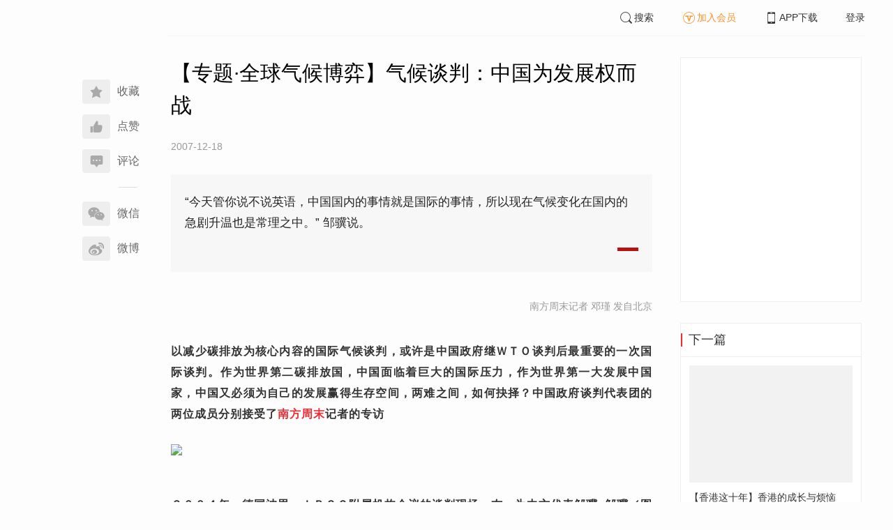

--- FILE ---
content_type: text/html; charset=UTF-8
request_url: https://www.infzm.com/contents/10446?source=124&source_1=29460
body_size: 12632
content:
<!DOCTYPE html>
<html lang="zh-hans" class="ui-trbm">
<head>
    <meta charset="UTF-8">
    <meta name="viewport" content="width=device-width, initial-scale=1.0">
    <meta http-equiv="X-UA-Compatible" content="ie=edge">
    <title>【专题·全球气候博弈】气候谈判：中国为发展权而战 | 南方周末</title>
    <meta name="author" content="南方周末记者  邓瑾  发自北京">
    <meta name="description" content="“今天管你说不说英语，中国国内的事情就是国际的事情，所以现在气候变化在国内的急剧升温也是常理之中。” 邹骥说。">
    <meta name="keywords" content="气候问题，谈判，">
        <link rel="stylesheet" href="https://at.alicdn.com/t/font_1071502_wpvvcrq8wm.css">
    <link rel="stylesheet" href="/web/styles/bootstrap.css?id=256a4ba6f7d1e290cb9e">
    <link rel="stylesheet" href="/web/styles/swiper.css?id=a1ccf43173d14f1758c5">
    <link rel="stylesheet" href="/web/styles/common.css?id=aac14c486c504d62313f">
    <script type="text/javascript" src="https://s96.cnzz.com/z_stat.php?id=1277810324&web_id=1277810324"></script>
    
<link rel="stylesheet" href="/web/styles/detail/bootstrap.css?id=a1fe5e260dd8b83bda9c">




</head>
<body>
    <section class="container-full nfzm-layout">
    <!--[ad__start]-->
    <div class="nfzm-ad" id="W-C1"></div>
    <div class="nfzm-ad" id="W-C2"></div>
    <!--[ad__end]-->
    <div class="nfzm-layout__inner" data-class="container" is="PinContainer">
        <div class="nfzm-layout__navi" is="Pin" :fixed="false" dynamic offset-y="24" scroll-with="vertical">
            <!--[navi__start]-->
            <nav class="nfzm-navi">
    <div class="nfzm-brand"><a href="/"></a></div>
    <div class="nfzm-left-bar">
                <div is="FavoriteButton" v-model="favorited" :link-id="content.link_id" :is-login="user.islogin" v-cloak></div>
                        <div is="LikeButton" v-model="liked" :count="content.ding_count" :link-id="content.link_id" :is-login="user.islogin" :content="content" v-cloak></div>
                                <div class="icon-item" @click="scrollTo($event, '.__comment__')"><span><i class="iconfont iconcomment"></i></span><span>评论</span></div>
                        <p class="share-text">分享到</p>
        <div is="WechatShare" v-on:on-show="onWechatPopoverShow" url="https://www.infzm.com/wap/?from=pcqrcode#/content/10446" v-cloak></div>
        <div class="icon-item  color-weibo" v-on:click="WBShare(__STATUS__.content.subject, __STATUS__.content.introtext)"><span><i class="iconfont iconweibo"></i></span><span>微博</span></div>
    </div>
</nav>
            <!--[navi__end]-->
        </div>
        <div class="nfzm-layout__main">
            <header class="nfzm-layout__header">
                                <!--[header__start]-->
                <header class="nfzm-header">
    <div class="nfzm-header__content clearfix">
        
        <ul class="nfzm-list clearfix">
                            <li><a href="javascript:;" @click="shown.SearchPanel=true"><i class="iconfont iconsearch"></i>搜索</a></li>
                        <li><a href="javascript:;" id="payment-btn" class="text-deputy"><i class="iconfont iconin-member"></i>加入会员</a></li>
            <li><a target="_blank" href="/download"><i class="iconfont iconshouji"></i>APP下载</a></li>
            <li is="LoginStatus"><a id="btn-login" href="//passport.infzm.com/login" target="__brank">登录</a></li>
            
        </ul>
    </div>
</header>
                <!--[header__end]-->
                            </header>
            <div class="row">
    <div class="col-sm-8">
        <div class="nfzm-content">
                                    
            
            
            
            
            
            
            
            
            
                        
            
            
            
            

            
            
                            
            
        
        <article>
            <div class="nfzm-content__title">
                <h1>【专题·全球气候博弈】气候谈判：中国为发展权而战
                    
                    
                                    </h1>
                
            </div>
            <div class="nfzm-content__meta">
                <p class="nfzm-content__author">
                    
                    <span class="nfzm-content__publish" data-time="2007-12-18 17:45:04">2007-12-18</span>

                    
                </p>
            </div>
            <div class="nfzm-content__content">
                                                    
                                    <blockquote class="nfzm-bq">“今天管你说不说英语，中国国内的事情就是国际的事情，所以现在气候变化在国内的急剧升温也是常理之中。” 邹骥说。</blockquote>
                
                <div class="nfzm-content__team">
                                        <p class="nfzm-content__author">南方周末记者  邓瑾  发自北京</p>
                    
                    
                                    </div>

                <!-- vote components in top start-->
                                <!-- vote components in top end-->

                <!-- 播客文章 -->
                
                <div class="nfzm-content__fulltext  nfzm-content__fulltext--isview ">
                    <!--fulltext start-->
                    <style id=_Custom_Style_>
.h1 {
	FONT-WEIGHT: bold; TEXT-JUSTIFY: inter-ideograph; FONT-SIZE: 22pt; MARGIN: 17pt 0cm 16.5pt; LINE-HEIGHT: 240%; TEXT-ALIGN: justify
}
.h2 {
	FONT-WEIGHT: bold; TEXT-JUSTIFY: inter-ideograph; FONT-SIZE: 16pt; MARGIN: 13pt 0cm; LINE-HEIGHT: 173%; TEXT-ALIGN: justify
}
.h3 {
	FONT-WEIGHT: bold; TEXT-JUSTIFY: inter-ideograph; FONT-SIZE: 16pt; MARGIN: 13pt 0cm; LINE-HEIGHT: 173%; TEXT-ALIGN: justify
}
DIV.union {
	FONT-SIZE: 14px; LINE-HEIGHT: 18px
}
DIV.union TD {
	FONT-SIZE: 14px; LINE-HEIGHT: 18px
}
.h1 {
	FONT-WEIGHT: bold; TEXT-JUSTIFY: inter-ideograph; FONT-SIZE: 22pt; MARGIN: 17pt 0cm 16.5pt; LINE-HEIGHT: 240%; TEXT-ALIGN: justify
}
.h2 {
	FONT-WEIGHT: bold; TEXT-JUSTIFY: inter-ideograph; FONT-SIZE: 16pt; MARGIN: 13pt 0cm; LINE-HEIGHT: 173%; TEXT-ALIGN: justify
}
.h3 {
	FONT-WEIGHT: bold; TEXT-JUSTIFY: inter-ideograph; FONT-SIZE: 16pt; MARGIN: 13pt 0cm; LINE-HEIGHT: 173%; TEXT-ALIGN: justify
}
.union {
	FONT-SIZE: 14px; LINE-HEIGHT: 18px
}
.union TD {
	FONT-SIZE: 14px; LINE-HEIGHT: 18px
}

</style>
<STRONG>以减少碳排放为核心内容的国际气候谈判，或许是中国政府继ＷＴＯ谈判后最重要的一次国际谈判。作为世界第二碳排放国，中国面临着巨大的国际压力，作为世界第一大发展中国家，中国又必须为自己的发展赢得生存空间，两难之间，如何抉择？中国政府谈判代表团的两位成员分别接受了<A href="http://www.infzm.com/" target=_blank>南方周末</A>记者的专访</STRONG><BR>
<P align=center><img src="http://images.infzm.com/medias/2007/0618/12760.jpg" border="0" /></P>
<P style="MARGIN: 0px" align=center><BR><STRONG style="FONT-SIZE: 10.5pt">２００４年，德国波恩，ＩＰＣＣ附属机构会议的谈判现场。右一为中方代表邹骥&nbsp; 邹骥／图</STRONG></P><STRONG></STRONG>
<P style="MARGIN: 0px"><BR><BR>&nbsp;&nbsp;&nbsp; 今年４月，ＩＰＣＣ（政府间气候变化专门委员会，由世界气象组织和联合国环境署于１９８８年建立）在布鲁塞尔批准第二个工作组报告的时候，中国和欧盟出现了非常激烈的“对决”场面。<BR>&nbsp;&nbsp;&nbsp; 对决的焦点之一就为了一个字，加不加“ｖｅｒｙ”，即该报告到底该定性为“有高的可信度可以认为气候变化已经对自然和人类生态系统造成了严重影响”，还是该定性为“有非常高的可信度可以认为气候变化已经对自然和人类生态系统造成了严重影响”。<BR>&nbsp;&nbsp;&nbsp; 为了这个“ｖｅｒｙ”，中国和７７国集团代表与欧盟国家争得面红耳赤。<BR>&nbsp;&nbsp;&nbsp; “有一次翻来覆去吵得乏极了，他们（７７国集团代表）都离开了会议室，只剩下我一个人对着几十个欧盟国家代表说ＮＯ。”中国谈判代表吕学都说。<BR>&nbsp;&nbsp;&nbsp; 这种中国和欧盟对决的场面同样也出现在ＩＰＣＣ另两个工作组报告的批准谈判中。<BR>&nbsp;&nbsp;&nbsp; “欧盟总是希望所有ＩＰＣＣ评估报告都能够为欧盟领导人所确立的政治观点和政治立场服务，这实际上是对报告科学性的一种损害。” 吕学都说。他是科技部全球环境办公室副主任。<BR>&nbsp;&nbsp;&nbsp; ＩＰＣＣ只是气候变化中国谈判代表团的一个战场，联合国气候变化框架公约是各国政府团角力的主战场。在这里，熬夜甚至通宵达旦的谈判是家常便饭。１９９７年《京都议定书》最后阶段的谈判就连着谈了５６个小时。<BR>&nbsp;&nbsp;&nbsp; 一百八九十个国家，一人讲一分钟，那都要３个多小时，更何况还要熬夜争，难怪有一位谈判代表私下对南方周末记者说，有时候听到要去谈判都害怕，“那真是个体力活”。<BR>&nbsp;&nbsp;&nbsp; 更让人无奈的是，即使熬夜谈，也常常进展极缓。中国人民大学环境学院副院长邹骥，上个月刚参加完在德国波恩举行的联合国气候变化框架公约履约机构和科技机构会议。他负责两个议题的谈判。谈了５天后，一个议题没达成任何协议，另一个则达成了一个结论（Ｃｏｎｃｌｕｔｉｏｎ）——决定再开一次研讨会。<BR>&nbsp;&nbsp;&nbsp; “这种谈判有时候非常缓慢。” 邹骥承认。<BR>&nbsp;&nbsp;&nbsp; 正是在这种常常为一个字、一句话耗时耗力的谈判中，气候变化中国代表团为自己的国家争取到了最大的发展空间。<BR>&nbsp;&nbsp;&nbsp; 不过，这种谈判谈出来的发展空间还能不能在２０１２年后继续，取决于现在正在进行的后《京都议定书》的新一轮谈判。<BR>&nbsp;&nbsp;&nbsp; “从现在开始，所有的谈判都很重要了。”本周一，国家气候变化对外协调小组办公室副处长李丽艳对南方周末记者说。<BR>&nbsp;&nbsp;&nbsp; 上周Ｇ８峰会上，已经退出《京都议定书》的美国传递了一些积极信号。布什表示美国要在联合国框架内，致力于推动在２００９年达成一项气候变化国际体制的全球新协议，以取代２０１２年到期的《京都议定书》。<BR>&nbsp;&nbsp;&nbsp; 已经代表中国参与气候谈判十多年的李丽艳今后将更加忙碌。不过让她高兴的是，在６月４日中国首次颁布《应对气候变化国家方案》之际，她所在的国家气候变化对外协调小组升格为国家应对气候变化领导小组，组长由发改委主任马凯换成了总理温家宝。<BR>&nbsp;&nbsp;&nbsp; “今天管你说不说英语，中国国内的事情就是国际的事情，所以现在气候变化在国内的急剧升温也是常理之中。” 邹骥说。<BR>&nbsp;&nbsp;<STRONG>&nbsp; 南方周末</STRONG>：<FONT face=楷体_GB2312>今年２月、４月和５月，在分别批准ＩＰＣＣ三份工作组报告的过程中，都出现了非常激烈的谈判对决，主要是在欧盟成员国和中国之间展开。在《联合国气候变化公约》下的系列谈判中，国外媒体也总是在报道中国态度强硬。我们到底和谁在争，争什么？<BR></FONT>&nbsp;&nbsp;&nbsp; <STRONG>邹骥</STRONG>：跟发达国家争。《联合国气候变化公约》中一条有法律约束力的条款，就是发达国家有责任有义务向发展中国家转让技术，提供资金援助，帮助实施公约和《京都议定书》。发展中国家参与公约和议定书履约的程度取决于发达国家向他们提供技术和资金援助的情况。<BR>&nbsp;&nbsp;&nbsp; 现在谈判中争论的焦点之一就是，发达国家认为已经尽到义务，不愿意真正投入技术和资金帮助发展中国家进行能力建设，减排温室气体。而我们认为发达国家转让得不够大，不过快，不够多，不够广，甚至连以前承诺的他们都想淡化跑出来。<BR>&nbsp;&nbsp;&nbsp; <STRONG>南方周末</STRONG>：<FONT face=楷体_GB2312>当我们提出发达国家并没有按照承诺实质性地转让技术和提供资金援助时，他们怎么回应？<BR></FONT>&nbsp;&nbsp;&nbsp; <STRONG>邹骥</STRONG>：他们通常说，你看，我们在你们国家搞了一个什么示范项目，干了一件什么好事，弄出一张照片来。其实到底资金提供多少算够，转让什么样的技术，转多少，目前都没有明确的标准，大家正在谈。就连标准都在谈！<BR>&nbsp;&nbsp;&nbsp; 一个基本事实是，发达国家公共预算开支用于和发展中国家合作里的，大概相当于一人省吃一个麦当劳，而麦当劳在西方国家很便宜。这个标准非常低，他们已经提供的钱和他们的经济总量和家庭收入比，杯水车薪。<BR>&nbsp;&nbsp;&nbsp; 而关于技术转让，我们提出至少三个方面的标准，一是转让速度，二是转让规模——你是小打小闹弄一点，示范示范搞点新闻效应，还是真抓实干，三是转让范围——你是弄了一个机组，买个炉子，但只能在这一点上发挥作用，其他汪洋大海大部分都享受不到，这说明转让效果还是不好。<BR>&nbsp;&nbsp;&nbsp; 上个月我们在波恩谈，这也是当时谈判的一个焦点。<BR>&nbsp;&nbsp;&nbsp; <STRONG>南方周末</STRONG>：<FONT face=楷体_GB2312>在气候变化谈判中，国际舆论经常把中国说成是Ｍｒ． ＮＯ?穴不先生），您怎么看？ <BR></FONT><STRONG>&nbsp;&nbsp;&nbsp; 邹骥</STRONG>：我记得去年内罗毕谈判的时候，有一个决议中国代表团发表了一个不同意的意见，一时间会场内谣言四起，一些人也跟着摇唇鼓舌，说我们是阻碍谈判的进程。有一些国际上的朋友很着急，海外华人碰到我说这怎么办啊，多影响国家形象啊，说中国又开始说不了。<BR>&nbsp;&nbsp;&nbsp; 我说中国就是在骂声中成长起来的，也是在封锁中成长起来的。陈毅当年当外长时就说“大雪压青松，青松挺且直”。过去都没怕什么，今天就这几句话说得就惊慌失措了？我们自己认准了道理和方向，是黑的他也说不白呀，最后总会真相大白的。所以在这种国际场合，把道理认清了，该坚定的立场还是要坚定不移地坚持，不为外界所动摇。<BR>&nbsp;&nbsp;&nbsp; <STRONG>南方周末</STRONG>：<FONT face=楷体_GB2312>究竟是一个什么决议中国不同意了？<BR></FONT>&nbsp;&nbsp;&nbsp; <STRONG>邹骥</STRONG>：我们就一个程序性问题表达不同意见。当时底下的意见还没表达完呢，会议主席就要敲锤子做决议，中国代表就举牌子说现在不能通过这个决议，意见还没发表完呢。因为在那个地方有的人就是要趁你不备，浑水摸鱼，那当然不行啊，这事得说清楚。谈到最后通过了。在谈判中这都是家常便饭的事，<BR>&nbsp;&nbsp;&nbsp; 不排除有人看你崛起不高兴，想给中国设个套。在国际场合里确实充满了斗争。<BR>&nbsp;&nbsp;&nbsp; <STRONG>南方周末</STRONG>：<FONT face=楷体_GB2312>美国退出《京都议定书》的理由是强制减排会阻碍美国的经济增长，中国也主张不能过早、过激、过高地要求发展中国家同发达国家一样承担量化的减排义务，从而限制发展中国家的发展。减排就意味着发展受阻吗？减排和发展的关系到底是什么？<BR></FONT>&nbsp;&nbsp;&nbsp;<STRONG> 邹骥</STRONG>：要看发展阶段。大体是，在发展的早期阶段，发展必然带来排放的上升。经济发展必然要提高能源使用，能源现在主要用矿物燃料，因为技术就是这个技术。烧石油柴油烧煤的多了，温室气体排放自然就多了。<BR>&nbsp;&nbsp;&nbsp; 经济发展到高级或发达阶段，因为有了更好的技术、更雄厚的资金条件、更好的人才、更完善的管理体制，有可能通过转换能源结构、经济结构，把高污染高排放的企业转移到别的国家去。这样就能做到经济又发展，排放又减少。这就是著名的库兹涅茨曲线。<BR>&nbsp;&nbsp;&nbsp; 实际上就二氧化碳而言，绝大部分国家，包括绝大部分发达国家，似乎现在都没有达到峰值，这也意味着绝大多数发达国家的排放也依然在增长。<BR>&nbsp;&nbsp;&nbsp; 发达国家，即使他们有技术，能效高，经济结构已经大大依靠服务业，同时已经把很多高污染的重化工产业转移到了中国，他们即使这样排放还在涨，排放控制还这么难。我们是发展中国家，排放控制就更难了。<BR>&nbsp;&nbsp;&nbsp; 中国属于发展早期，在峰值左侧，现在是大干快上、处在排放强度最强的历史阶段。道理很简单，中国原始资本积累有一点底子了，现在可以投点资搞基础设施建设了。干得最基本的事就是盖房子，修路修电厂。反观工业革命史，没有任何一个国家逾越这个发展阶段。<BR>&nbsp;&nbsp;&nbsp; 上次美国加州州长施瓦辛格的特别代表找我，说加州准备搞减排了。我说不要忘记一个事实，那就是加州基本不用再修高速公路了，电厂、房子基本也盖得差不多了，在这种情况下你们可以也应该去谈减排了。而中国的路还远没有修完，房子还远没有盖完，还有这么多老百姓住房条件还很差呢。中国有６６４个城市，污水处理率平均下来不过２０％。北京都要开奥运了，明年处理率到９０％。处理率后面意味着大规模的基建，修污水处理厂，修污水管网。中国还要把农民变成城里人，无论是到城里来住还是就地发展小城镇，这又意味着得修自来水厂，修电网，修马路，修天然气、污水管网，盖房子，这些都修齐了，才有可能叫城市。修这些东西需要什么？都需要钢材、水泥、沥青、玻璃、陶瓷这些化工原料，生产这些东西要耗费大量的能源。<BR>&nbsp;&nbsp;&nbsp; 中国现在是进入一个能源强度非常大、排放也很大的特殊的历史阶段。只有中国把这些基础设施都基本完成了，才有望进入一个所谓的知识经济、信息经济、低碳经济。<BR>&nbsp;&nbsp;&nbsp; 我跟加州的代表说，谈知识、信息、低碳，必须坐在钢筋水泥里面谈，不能坐在茅草屋里谈；从一个地点到另一个地点你可以坐飞机过去，而不能赶着牛车过去。<BR>&nbsp;&nbsp;&nbsp; 经济增长了，排放也要增长，而且这时候排放可能是经济发展的一种投入。现在的技术不可能搞经济不排放。当然我们也梦想有一个技术变革，又让马儿跑得快又让马儿不吃草。可现实是马儿还在吃草，不仅吃草，还在拉马粪。<BR>&nbsp;&nbsp;&nbsp; 在这种情况下，发展中国家要想改善自己的生活，在一定的发展阶段，有一定的排放份额，这是必须的。也就是说，排放就变成了一个发展空间的问题，发展潜力的问题。<BR>&nbsp;&nbsp;&nbsp; 就像胡锦涛主席在Ｇ８会议上说：“气候变化归根结底是个发展问题。”<BR>&nbsp;&nbsp;&nbsp; 但是，这并不意味着中国可以无节制地去排放，可以为所欲为地污染。恰恰正是因为面临能源和环境的压力和挑战，中国要下大工夫尽可能少排放少污染。换句话说，就是要精打细算节约地使用自己的排放空间，因为排放空间是种战略资源，跟石油煤炭森林是一样的东西。中国要发展肯定要用这个东西，你不让我用不行，但我们也要省着用。<BR>&nbsp;&nbsp;&nbsp; 对外我们要求用，对内省着用，我认为这是中国整个气候政策的两分法，处理排放与发展的核心论点。<BR>&nbsp;&nbsp;&nbsp; <STRONG>南方周末</STRONG>：<FONT face=楷体_GB2312>中国已是世界第二大排放国，在不久的将来可能成为第一大排放国，中国面临着巨大的国际压力。比如，美国就已经明确表明，中国和印度不减的话，全球也不可能大减。您对此怎么回应？<BR></FONT>&nbsp;&nbsp;&nbsp; <STRONG>李丽艳</STRONG>：客观地说，他说的也不是没有道理。中国现在是第二大排放国，确实是中国不减，全球也减不下来。<BR>&nbsp;&nbsp;&nbsp; 但我们更关心怎么减，后果是什么。在６月４日发表《中国应对气候变化国家方案》举行的新闻发布会上，国家发改委主任马凯也说，“过早、过激、过高地要求发展中国家同发达国家一样承担量化的减排义务，从而限制发展中国家的发展，限制发展中国家的发展所带来的后果，远比气候变化带来的后果更为严重。”所以要有一个平衡，要有一个适应和减缓气候变化的平衡。<BR>&nbsp;&nbsp;&nbsp; 中国在国家方案中明确坚定地规定了节能减排的目标，因为这对中国来说是国家的内在需求，除此没有别的出路。<BR>&nbsp;&nbsp;&nbsp; 中国正在根据自己的国情宣传节能减排，在自己的能力范围之内尽最大的努力在做。但排放这事不是一天见效。像今天的气候变化，也是过去二三百年排放逐渐形成的，是积累的结果。<BR>&nbsp;&nbsp;&nbsp; 我们强调通过技术来减少排放，气候变化公约和《京都议定书》都强调，向发展中国家转让先进技术，是帮助发展中国家参与减排的重要手段。但是美国和日本对我们的技术封锁得最厉害。没有清洁技术，怎么减？<BR>&nbsp;&nbsp;&nbsp; 另外，结构不调整，怎么减？现在发达国家纷纷把重化工业转移到中国。中国生产太阳能的板，９０％都卖到德国去了，而排放都留在我们这边，他那儿享受的清洁太阳能是靠我们这儿的排放支撑着的。国际生产链这种顺序不改变的话，那我们也没有办法呀。<BR>&nbsp;&nbsp;&nbsp; 中国有些专家正在做国际贸易中的能源内涵，也就是说从国际统计口径，有多少产品排放留在中国，但实际上是为发达国家承担的？这也是一个新兴研究领域。<BR>&nbsp;&nbsp;&nbsp; 就像我本人在国际气候变化谈判中谈技术转让谈了１０年了，一点进展都没有，特别受挫折。<BR>&nbsp;&nbsp;&nbsp; <STRONG>南方周末</STRONG>：<FONT face=楷体_GB2312>气候变化国际体制的谈判被认为是继ＷＴＯ之后最重要的一场国际谈判，中国从一开始就积极参与，并发挥了重要作用，为中国和发展中国家谋求了最大的发展空间。但是气候变化以及气候变化在国内的关注度远不如西方。你们这些在一线战斗的战士，尽管为国家争取了最大化的利益，但仍然是默默无闻，特别是和当年中国加入ＷＴＯ谈判的那些谈判代表比较。这是什么原因呢？<BR></FONT>&nbsp;<STRONG>&nbsp;&nbsp; 邹骥</STRONG>： 前不久，英国《卫报》的记者也问了同样的问题，为什么中国人对气候变化的意识这么弱呀。我问，你们英国公民担心失业吗？不担心?选有失业保险。生病担心看病没地方报销吗？不担心?选都有社会保障。养老金是不是也够你们正常生活呢？够了。那我告诉你中国的老百姓在想什么：有点钱怕毛了，毛了买不起房，娃娃上学交不上学费，得了大病没地方报销看不起病，养老金还没着落，在这种情况下你要他去考虑亚马逊的森林、印尼的珊瑚礁、气候变化对北极的影响？如果换一个英国人还在为生计考虑，他会去考虑这些吗？<BR>&nbsp;&nbsp;&nbsp; 这跟一个国家的科学水平、政府能力、是否有足够预算有关，跟一个国家的社会经济发展水平有关。但是中国对气候变化的意识在提高，这也是大势所趋。<BR>&nbsp;&nbsp;&nbsp;<STRONG> 南方周末</STRONG><FONT face=楷体_GB2312>：这一两年来，所谓“中国环境威胁论”的说法越来越多。在面临越来越大的国际压力下，中国在新一轮的气候变化国际制度的谈判中，期望得到的最好结果是什么？有人说，中国很可能也要做出某种量化的减排承诺。</FONT><BR>&nbsp;&nbsp;&nbsp; <STRONG>李丽艳</STRONG>：我们的底线是不会做一个量化的绝对的减排承诺，因为这是我们根本做不到的。<BR>&nbsp;&nbsp;&nbsp; 公约说了，发展中国家在多大程度上能够实施公约，取决于发达国家在资金和技术上的承诺。实际上这一条基本没有实施。我们都是自己在做很大的努力。<BR>&nbsp;&nbsp;&nbsp; 至于在我们的能力范围内能做到什么，按我们现在的理解，现有的公约４．１条所有缔约国所做的承诺，比如国家方案、国家信息通报等，我们现在都在做。<BR>&nbsp;&nbsp;&nbsp; 现在别人可能对你期望更高，那就要到谈判的时候走着看了，看大家的智慧。</P>
                    <!--fulltext end-->
                </div>

                                    <!--2024 newyear hack-->
                                                    
                                
                
                <!-- vote components in bottom start-->
                
                <p class="nfzm-content__editors">
                                                        </p>

                
                <div class="nfzm-content__footer">
                    <div class="nfzm-content__tags">
                                                                        <a href="/search?k=气候问题，谈判，" type="submit" class="btn btn-default">气候问题，谈判，</a>
                                                                    </div>
                                    </div>
            </div>
        </article>


                    



        <!--[广告位 W-C4 start]-->
        <div class="nfzm-ad" id="W-C4"></div>
        <!--[广告位 W-C4 end]-->

        <!--[相关文章 start]-->
        <div class="nfzm-panel">
                    </div>
        <!--[相关文章 end]-->

        <!--[评论 start]-->
                <div class="__comment__" is="ContentComment" :count="content.comment_count" :id="content.id" :link-id="content.link_id" :content="content":is-login="user.islogin"></div>
                <!--[评论 end]-->
    </div>
</div>


<aside class="col-sm-4">
    <div class="nfzm-ad" id="W-C3"></div>

    <section class="nfzm-panel nfzm-panel--border nfzm-app nfzm-panel--white">
    </section>

        <div is="Pin" dynamic overflow container="aside.col-sm-4" offset-y="30">
        <section class="nfzm-panel nfzm-panel--border nfzm-panel--white">
            <header>
                <h4 class="nfzm-title">下一篇</h4>
            </header>
            <article>
                <ul class="nfzm-list next_content">
                    <li>
                        <a href="/contents/10447?source=202&amp;source_1=10446">
    <div class="nfzm-content-item nfzm-content-item--card nfzm-content-item--sm">
                    <div class="nfzm-content-item__cover">
                                                                                            <div class="nfzm-media-object nfzm-media-object--fit-cover">
    <div class="inner">
                    <img src="http://images.infzm.com/medias/2007/0620/12761.jpg" alt="" title="">
            </div>
    </div>
                                                </div>
                <div class="nfzm-content-item__content">
            <div class="nfzm-content-item__inner">
                                    <header class="nfzm-content-item__title">
                        <h5>
                            【香港这十年】香港的成长与烦恼
                                                                                                                                                                                </h5>
                    </header>
                                                                            </div>
        </div>
    </div>
</a>
                    </li>
                </ul>
            </article>
        </section>
    </div>
    </aside>

</div>

<section class="row">
    <div is="uiv-modal" v-cloak v-model="login_popup.popup" :footer="false" :header="false" title="login-popup" ref=login-popup class="login-popup">
        <p>登录获取更多阅读权限</p>
        <a href="http://passport.infzm.com/login?refer=http%3A%2F%2Fwww.infzm.com%2Fcontents%2F10446" class="btn btn-primary login-popup-btn">
            立即登录
        </a>
        <div class="login-popup-close" @click="login_popup.popup = false"></div>
    </div>

    <div is="uiv-modal" v-cloak v-model="isview_popup.popup" :footer="false" :header="false" title="isview-popup" ref=isview-popup class="isview-popup">
        <div class="isview-popup-content">
            <div>
                <p>{{ isview_popup.firstLine }}<span>{{ isview_popup.highlight }}</span>
                </p>
                <p>{{ isview_popup.secondLine }}</p>
            </div>
            <a href="http://passport.infzm.com/payment?refer=%2f%2fwww.infzm.com%2fcontents%2f10446" class="btn btn-primary isview-popup-btn">
                {{ isview_popup.buttonText }}
            </a>
            <div class="isview-popup-close" @click="isview_popup.popup = false"></div>
        </div>
    </div>
</section>
        </div>
    </div>
    <div class="nfzm-layout__inner">
        <!--[ad__start]-->
                        <div class="nfzm-ad" id="W-C5"></div>
        <!--[ad__end]-->
    </div>
    <div class="nfzm-layout__footer">
                <!--[footer__start]-->
        <footer class="footer nfzm-footer">
    <div class="footer__wrapper">
        <div class="footer__content">
            <ul class="footer-postcards">
                <li>
                    <div class="tips">关于南周</div>
                    <div class="cards"><a target="_blank" href="http://infzm.com/topics/t158.html">南周品牌</a>
                    </div>
                    <div class="cards"><a target="_blank" href="/download">南周APP</a>
                    </div>
                    <div class="cards"><a target="_blank" href="/about">关于我们</a></div>
                </li>
                <li>
                    <div class="tips">交流与合作</div>
                    <div class="cards"><a target="_blank" href="//csr.infzm.com">善择云平台</a></div>
                    <div class="cards"><a target="_blank" href="/advertising">广告服务</a></div>
                    
                </li>
                <li>
                    <div class="tips">友情链接</div>
                    <div class="cards"><a target="_blank" href="http://www.nfpeople.com/">南方人物周刊</a></div>
                    <div class="cards"><a target="_blank" href="http://www.southcn.com/">南方网</a></div>
                    <div class="cards"><a target="_blank" href="http://www.oeeee.com/">南方都市报</a></div>
                    <div class="cards"><a target="_blank" href="http://www.21jingji.com/">21经济网</a></div>
                </li>
                <li>
                    <div class="tips">联系我们</div>
                    <div class="cards"><a target="_blank" href="//www.infzm.com/contact">客服热线</a></div>
                    <div class="cards"><a target="_blank" href="//weibo.com/infzm">关注南周微博</a></div>
                </li>
                <li>
                    <div class="footer-qrcode">
                        <div class="">
                            <div class="pic"></div>
                            <em>南方周末APP下载</em>
                        </div>
                        <div class="">
                            <div class="pic"></div>
                            <em>南方周末公众号</em>
                        </div>
                        <div class="">
                            <div class="pic"></div>
                            <em>南周知道公众号</em>

                        </div>
                        <div class="">
                            <div class="pic"></div>
                            <em>24楼影院公众号</em>
                        </div>
                        <div class="">
                            <div class="pic"></div>
                            <em>南瓜学堂公众号</em>
                        </div>

                    </div>
                </li>
            </ul>
            <div class="footer-partner">
                <div class="" style="">
                    <p>&nbsp;</p>
                    <p>广东南方数媒工场科技有限责任公司 | 新闻信息服务许可证号：44120190002 ICP经营许可证号：粤B2-20050252号 网站备案信息：<a href='https://beian.miit.gov.cn' style="color:#999">粤ICP备13019428号</a></p>
                    <p>违法和不良信息监督电话：020-87361587 | 监督邮箱：nfzm@infzm.com</p>
                    <p><span><img style="margin-bottom: 2px;margin-right: 2px;" src="http://www.beian.gov.cn/img/new/gongan.png">
                            <a href="http://www.beian.gov.cn/portal/registerSystemInfo?recordcode=44010402002852"
                               style="display:inline-block;color:#999" target="_blank">粤公网安备 44010402002852号</a></span>
                    </p>
                </div>
            </div>
        </div>
    </div>

</footer>
        <!--[footer__end]-->
            </div>
    <div is="SearchPanel" v-model="shown.SearchPanel"></div>

        <div class="nfzm-fixed-right">
        <div is="GoTop" class="go-top"></div>
    </div>
    </section>
            <script src="/web/js/chunks/vendor.js?id=4e587e3d6761cd8f0ca7"></script>
        <script>
    __STATUS__ = {"content":{"id":10446,"link_id":24171,"ding_count":0,"comment_count":0,"pay_property":{"content_type":"article","content_subtype":"0","front_template":"","mode":"free","end_freetime":null,"is_originnal":0,"detail_style":0,"color_mode":0,"chapter_display":0},"subject":"\u3010\u4e13\u9898\u00b7\u5168\u7403\u6c14\u5019\u535a\u5f08\u3011\u6c14\u5019\u8c08\u5224\uff1a\u4e2d\u56fd\u4e3a\u53d1\u5c55\u6743\u800c\u6218","introtext":"\u201c\u4eca\u5929\u7ba1\u4f60\u8bf4\u4e0d\u8bf4\u82f1\u8bed\uff0c\u4e2d\u56fd\u56fd\u5185\u7684\u4e8b\u60c5\u5c31\u662f\u56fd\u9645\u7684\u4e8b\u60c5\uff0c\u6240\u4ee5\u73b0\u5728\u6c14\u5019\u53d8\u5316\u5728\u56fd\u5185\u7684\u6025\u5267\u5347\u6e29\u4e5f\u662f\u5e38\u7406\u4e4b\u4e2d\u3002\u201d \u90b9\u9aa5\u8bf4\u3002"},"user":{"islogin":false,"isview":true,"user_id":0,"isNewsStand":0,"isdigg":false,"isfav":false},"option":[]}</script>

<script src="/web/js/detail/bootstrap.js?id=daf402b566b34f13ebe8"></script>
        <script src="/web/js/ad.js?id=6c49391c40325a13c300"></script>
    </body>
</html>
